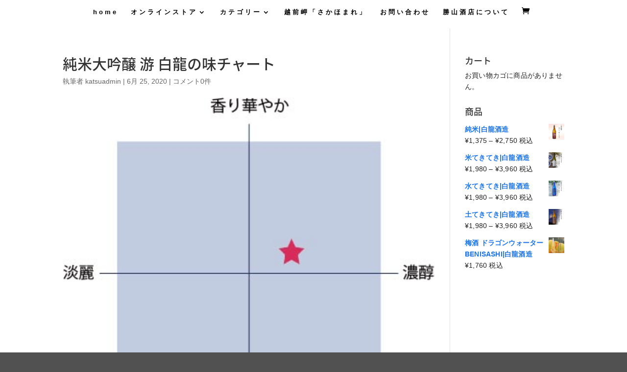

--- FILE ---
content_type: text/css
request_url: https://katsu-sake.com/wp-content/et-cache/global/et-divi-customizer-global.min.css?ver=1755682338
body_size: 2924
content:
body,.et_pb_column_1_2 .et_quote_content blockquote cite,.et_pb_column_1_2 .et_link_content a.et_link_main_url,.et_pb_column_1_3 .et_quote_content blockquote cite,.et_pb_column_3_8 .et_quote_content blockquote cite,.et_pb_column_1_4 .et_quote_content blockquote cite,.et_pb_blog_grid .et_quote_content blockquote cite,.et_pb_column_1_3 .et_link_content a.et_link_main_url,.et_pb_column_3_8 .et_link_content a.et_link_main_url,.et_pb_column_1_4 .et_link_content a.et_link_main_url,.et_pb_blog_grid .et_link_content a.et_link_main_url,body .et_pb_bg_layout_light .et_pb_post p,body .et_pb_bg_layout_dark .et_pb_post p{font-size:14px}.et_pb_slide_content,.et_pb_best_value{font-size:15px}.woocommerce #respond input#submit,.woocommerce-page #respond input#submit,.woocommerce #content input.button,.woocommerce-page #content input.button,.woocommerce-message,.woocommerce-error,.woocommerce-info{background:#020000!important}#et_search_icon:hover,.mobile_menu_bar:before,.mobile_menu_bar:after,.et_toggle_slide_menu:after,.et-social-icon a:hover,.et_pb_sum,.et_pb_pricing li a,.et_pb_pricing_table_button,.et_overlay:before,.entry-summary p.price ins,.woocommerce div.product span.price,.woocommerce-page div.product span.price,.woocommerce #content div.product span.price,.woocommerce-page #content div.product span.price,.woocommerce div.product p.price,.woocommerce-page div.product p.price,.woocommerce #content div.product p.price,.woocommerce-page #content div.product p.price,.et_pb_member_social_links a:hover,.woocommerce .star-rating span:before,.woocommerce-page .star-rating span:before,.et_pb_widget li a:hover,.et_pb_filterable_portfolio .et_pb_portfolio_filters li a.active,.et_pb_filterable_portfolio .et_pb_portofolio_pagination ul li a.active,.et_pb_gallery .et_pb_gallery_pagination ul li a.active,.wp-pagenavi span.current,.wp-pagenavi a:hover,.nav-single a,.tagged_as a,.posted_in a{color:#020000}.et_pb_contact_submit,.et_password_protected_form .et_submit_button,.et_pb_bg_layout_light .et_pb_newsletter_button,.comment-reply-link,.form-submit .et_pb_button,.et_pb_bg_layout_light .et_pb_promo_button,.et_pb_bg_layout_light .et_pb_more_button,.woocommerce a.button.alt,.woocommerce-page a.button.alt,.woocommerce button.button.alt,.woocommerce button.button.alt.disabled,.woocommerce-page button.button.alt,.woocommerce-page button.button.alt.disabled,.woocommerce input.button.alt,.woocommerce-page input.button.alt,.woocommerce #respond input#submit.alt,.woocommerce-page #respond input#submit.alt,.woocommerce #content input.button.alt,.woocommerce-page #content input.button.alt,.woocommerce a.button,.woocommerce-page a.button,.woocommerce button.button,.woocommerce-page button.button,.woocommerce input.button,.woocommerce-page input.button,.et_pb_contact p input[type="checkbox"]:checked+label i:before,.et_pb_bg_layout_light.et_pb_module.et_pb_button{color:#020000}.footer-widget h4{color:#020000}.et-search-form,.nav li ul,.et_mobile_menu,.footer-widget li:before,.et_pb_pricing li:before,blockquote{border-color:#020000}.et_pb_counter_amount,.et_pb_featured_table .et_pb_pricing_heading,.et_quote_content,.et_link_content,.et_audio_content,.et_pb_post_slider.et_pb_bg_layout_dark,.et_slide_in_menu_container,.et_pb_contact p input[type="radio"]:checked+label i:before{background-color:#020000}a{color:#330900}#main-header,#main-header .nav li ul,.et-search-form,#main-header .et_mobile_menu{background-color:rgba(255,255,255,0.98)}.et_secondary_nav_enabled #page-container #top-header{background-color:#020000!important}#et-secondary-nav li ul{background-color:#020000}.et_header_style_centered .mobile_nav .select_page,.et_header_style_split .mobile_nav .select_page,.et_nav_text_color_light #top-menu>li>a,.et_nav_text_color_dark #top-menu>li>a,#top-menu a,.et_mobile_menu li a,.et_nav_text_color_light .et_mobile_menu li a,.et_nav_text_color_dark .et_mobile_menu li a,#et_search_icon:before,.et_search_form_container input,span.et_close_search_field:after,#et-top-navigation .et-cart-info{color:#000000}.et_search_form_container input::-moz-placeholder{color:#000000}.et_search_form_container input::-webkit-input-placeholder{color:#000000}.et_search_form_container input:-ms-input-placeholder{color:#000000}#top-menu li a{font-size:13px}body.et_vertical_nav .container.et_search_form_container .et-search-form input{font-size:13px!important}#top-menu li a,.et_search_form_container input{letter-spacing:4px}.et_search_form_container input::-moz-placeholder{letter-spacing:4px}.et_search_form_container input::-webkit-input-placeholder{letter-spacing:4px}.et_search_form_container input:-ms-input-placeholder{letter-spacing:4px}#main-footer{background-color:#000000}#footer-widgets .footer-widget a,#footer-widgets .footer-widget li a,#footer-widgets .footer-widget li a:hover{color:#efefef}.footer-widget{color:#f9f9f9}#main-footer .footer-widget h4,#main-footer .widget_block h1,#main-footer .widget_block h2,#main-footer .widget_block h3,#main-footer .widget_block h4,#main-footer .widget_block h5,#main-footer .widget_block h6{color:#f4f4f4}.footer-widget li:before{border-color:#757575}.bottom-nav,.bottom-nav a,.bottom-nav li.current-menu-item a{color:#dddddd}#et-footer-nav .bottom-nav li.current-menu-item a{color:#dddddd}#footer-info,#footer-info a{color:#727272}#footer-bottom .et-social-icon a{color:#606060}#main-header{box-shadow:none}.et-fixed-header#main-header{box-shadow:none!important}@media only screen and (min-width:981px){.et_pb_section{padding:3% 0}.et_pb_fullwidth_section{padding:0}#main-footer .footer-widget h4,#main-footer .widget_block h1,#main-footer .widget_block h2,#main-footer .widget_block h3,#main-footer .widget_block h4,#main-footer .widget_block h5,#main-footer .widget_block h6{font-size:21px}.et_header_style_centered #logo{max-height:54%}.et_pb_svg_logo.et_header_style_centered #logo{height:54%}.et_header_style_centered.et_hide_primary_logo #main-header:not(.et-fixed-header) .logo_container,.et_header_style_centered.et_hide_fixed_logo #main-header.et-fixed-header .logo_container{height:11.88px}.et_fixed_nav #page-container .et-fixed-header#top-header{background-color:#020000!important}.et_fixed_nav #page-container .et-fixed-header#top-header #et-secondary-nav li ul{background-color:#020000}.et-fixed-header #top-menu a,.et-fixed-header #et_search_icon:before,.et-fixed-header #et_top_search .et-search-form input,.et-fixed-header .et_search_form_container input,.et-fixed-header .et_close_search_field:after,.et-fixed-header #et-top-navigation .et-cart-info{color:#000000!important}.et-fixed-header .et_search_form_container input::-moz-placeholder{color:#000000!important}.et-fixed-header .et_search_form_container input::-webkit-input-placeholder{color:#000000!important}.et-fixed-header .et_search_form_container input:-ms-input-placeholder{color:#000000!important}}@media only screen and (min-width:1350px){.et_pb_row{padding:27px 0}.et_pb_section{padding:40px 0}.single.et_pb_pagebuilder_layout.et_full_width_page .et_post_meta_wrapper{padding-top:81px}.et_pb_fullwidth_section{padding:0}}@media only screen and (max-width:980px){#main-header,#main-header .nav li ul,.et-search-form,#main-header .et_mobile_menu{background-color:rgba(255,255,255,0.95)}}	h1,h2,h3,h4,h5,h6{font-family:'Noto Sans Japanese',sans-serif}body,input,textarea,select{font-family:'Noto Sans Japanese',sans-serif}.et_pb_button{font-family:'Noto Sans Japanese',sans-serif}#main-header,#et-top-navigation{font-family:'Noto Sans Japanese',sans-serif}#top-header .container{font-family:'Noto Sans Japanese',sans-serif}.et_slide_in_menu_container,.et_slide_in_menu_container .et-search-field{font-family:'Noto Sans Japanese',sans-serif}.col-head-type1{border-collapse:collapse;width:100%}.col-head-type1 th,.col-head-type1 td{border:1px solid #dbe1e8;padding:8px}.col-head-type1 th{background:#f9fafc;text-align:left;width:120px}@media only screen and (max-width:800px){.col-head-type1 tr,.col-head-type1 th,.col-head-type1 td{display:block;width:auto}.col-head-type1 tr:first-child{border-top:1px solid #dbe1e8}.col-head-type1 th,.col-head-type1 td{border-top:none}}.woocommerce{font-family:"Inter","Helvetica Neue",Arial,sans-serif;font-weight:400;color:#222;line-height:1.7;letter-spacing:0.2px}.woocommerce a{color:#1a73e8;transition:color 0.25s ease}.woocommerce a:hover{color:#0d47a1}.woocommerce ul.products li.product{border:1px solid #eaeaea;border-radius:14px;padding:20px;background:#fff;transition:all 0.3s ease}.woocommerce ul.products li.product:hover{box-shadow:0 12px 30px rgba(0,0,0,0.06);transform:translateY(-6px)}.woocommerce ul.products li.product img{border-radius:12px;margin-bottom:16px}.woocommerce div.product div.images img{border-radius:14px;box-shadow:0 8px 24px rgba(0,0,0,0.08)}.woocommerce div.product .product_title{font-size:1.8rem;font-weight:600;margin-bottom:12px}.woocommerce div.product p.price,.woocommerce div.product span.price{font-size:1.4rem;font-weight:500;color:#1a73e8;margin-bottom:20px}.woocommerce select{-webkit-appearance:none;-moz-appearance:none;appearance:none;border:1px solid #ddd;border-radius:8px;padding:10px 40px 10px 14px;font-size:15px;cursor:pointer;transition:border-color 0.2s;background-color:#fff}.woocommerce select:focus{border-color:#1a73e8;outline:none}.woocommerce select::-ms-expand{display:none}.woocommerce .quantity input.qty{border:1px solid #ddd;border-radius:8px;padding:10px;width:80px;font-size:15px;text-align:center}.woocommerce button.button.alt,.woocommerce #respond input#submit,.woocommerce a.button,.woocommerce input.button{background:#1a73e8;color:#fff;padding:14px 22px;border:none;border-radius:10px;font-weight:500;font-size:15px;letter-spacing:0.3px;transition:all 0.25s ease;box-shadow:0 3px 10px rgba(26,115,232,0.2)}.woocommerce button.button.alt:hover,.woocommerce #respond input#submit:hover,.woocommerce a.button:hover,.woocommerce input.button:hover{background:#0d47a1;transform:translateY(-2px);box-shadow:0 6px 20px rgba(26,115,232,0.25)}.woocommerce-cart table.shop_table{border:none;border-radius:14px;overflow:hidden;background:#fff;box-shadow:0 6px 20px rgba(0,0,0,0.05)}.woocommerce-cart table.shop_table th{background:#f5f7fa;padding:14px;font-weight:500}.woocommerce-cart table.shop_table td{padding:14px;border-top:1px solid #eee}.woocommerce-cart .cart_totals{border:1px solid #eee;padding:24px;border-radius:14px;background:#fafafa}.variations select,.woocommerce select{appearance:none;-webkit-appearance:none;-moz-appearance:none;background-color:#fff;background-repeat:no-repeat;background-position:right 0.8em center;background-size:1em;padding-right:2.5em;border:1px solid #ddd;border-radius:6px;font-size:15px;line-height:1.4}.variations select::after,.variations span::after,.woocommerce select::after{content:none!important;display:none!important}.woocommerce form.checkout{background:#fff;padding:28px;border-radius:14px;box-shadow:0 8px 24px rgba(0,0,0,0.06)}.woocommerce form .form-row input.input-text,.woocommerce form .form-row textarea{border:1px solid #ddd;border-radius:8px;padding:12px;font-size:15px;width:100%}.woocommerce form .form-row input:focus,.woocommerce form .form-row textarea:focus{border-color:#1a73e8;outline:none}.woocommerce-message,.woocommerce-info,.woocommerce-error{border-radius:10px;padding:14px 18px;font-size:15px}.woocommerce-message{background:#e8f4fd;border-left:4px solid #1a73e8}.woocommerce-info{background:#f1f5f9;border-left:4px solid #64748b}.woocommerce-error{background:#fef2f2;border-left:4px solid #dc2626}.woocommerce button.button,.woocommerce #respond input#submit,.woocommerce a.button,.woocommerce input.button{background-color:#222!important;color:#fff!important;border:none!important;border-radius:8px!important;padding:12px 24px!important;font-size:16px!important;font-weight:500!important;transition:all 0.3s ease!important}.woocommerce button.button:hover,.woocommerce #respond input#submit:hover,.woocommerce a.button:hover,.woocommerce input.button:hover{background-color:#444!important;transform:translateY(-2px)!important;box-shadow:0 4px 10px rgba(0,0,0,0.15)!important}.woocommerce button.button:disabled,.woocommerce button.button:disabled[disabled]{background-color:#ccc!important;color:#666!important;cursor:not-allowed!important;box-shadow:none!important;transform:none!important}